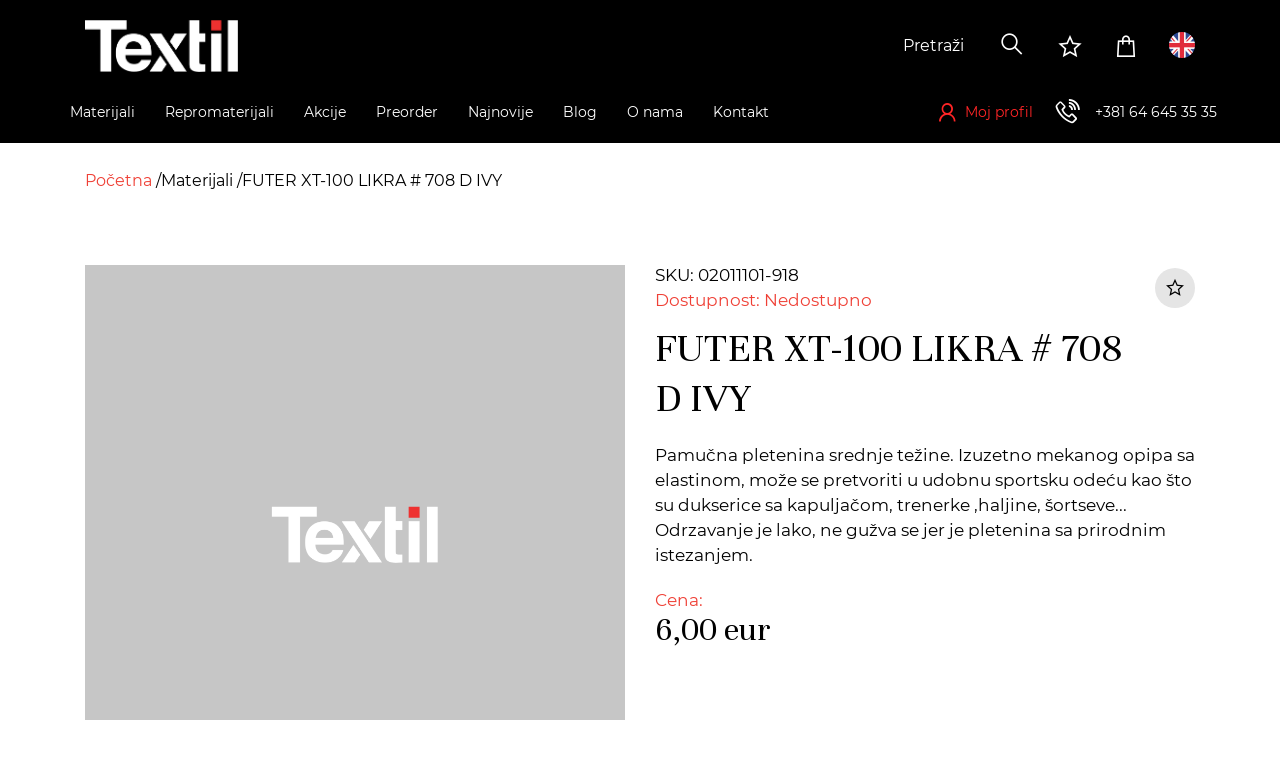

--- FILE ---
content_type: text/html; charset=UTF-8
request_url: https://www.textilue.rs/materijal/futer-xt-100-likra-708-d-ivy/02011101-918
body_size: 17641
content:
<!doctype html>
<html lang="sr">
    <head>
        <script>
window.dataLayer = window.dataLayer || [];
</script>
<!-- Google Tag Manager -->
<script>(function(w,d,s,l,i){w[l]=w[l]||[];w[l].push({'gtm.start':
new Date().getTime(),event:'gtm.js'});var f=d.getElementsByTagName(s)[0],
j=d.createElement(s),dl=l!='dataLayer'?'&l='+l:'';j.async=true;j.src=
'https://www.googletagmanager.com/gtm.js?id='+i+dl;f.parentNode.insertBefore(j,f);
})(window,document,'script','dataLayer','GTM-N6LJ2QF');</script>
<!-- End Google Tag Manager -->
                                                                    <meta name="facebook-domain-verification" content="arlg9tzdgilpsssken1wifhz4zennn" />
                     
        
        <meta charset="utf-8">
<meta http-equiv="X-UA-Compatible" content="IE=edge">
<meta name="viewport" content="width=device-width, initial-scale=1.0, maximum-scale=1.0">
<!-- The above 3 meta tags *must* come first in the head; any other head content must come *after* these tags -->

<meta name="csrf-token" content="">

<title>FUTER XT-100 LIKRA # 708 D IVY | Textil</title>
<meta name="description" content="FUTER XT-100 LIKRA D IVY širine 1.9 m, gramaže 261 g/m2. Unevrzalna elastična pamučna pletenina, mekana i udobna.">

<!--PREVENT BROWSERS FROM TURNING PLAIN NUMBER INTO LINK "tel:"-->
<meta name="format-detection" content="telephone=no">

<!--iOS compatibile-->
<meta name="apple-mobile-web-app-capable" content="yes">
<meta name="apple-mobile-web-app-title" content="Textil">
<!-- <link rel="apple-touch-icon" href="img/favicon.ico"> -->

<!--Android compatibile-->
<meta name="mobile-web-app-capable" content="yes">
<meta name="aplication-name" content="Textil">
<!-- <link rel="icon" type="icon/png" href="img/favicon.ico"> -->

<!-- Social networks OG/Twitter -->
<meta property="og:url" content="https://www.textilue.rs/materijal/futer-xt-100-likra-708-d-ivy/02011101-918">
<meta property="og:type" content="product">
<meta property="og:price:curency" content="EUR"><meta property="og:price:amount" content="6,00"><meta property="og:title" content="FUTER XT-100 LIKRA # 708 D IVY |  Textil">
<meta property="og:description" content="FUTER XT-100 LIKRA D IVY širine 1.9 m, gramaže 261 g/m2. Unevrzalna elastična pamučna pletenina, mekana i udobna.">
<meta property="og:image" content="/theme/img/no-image.png">
<meta property="og:site_name" content="Textil">
<meta name="twitter:site" content="@Textil">
<meta name="twitter:title" content="FUTER XT-100 LIKRA # 708 D IVY |  Textil">
<meta name="twitter:card" content="summary_large_image">
<meta name="twitter:description" content="FUTER XT-100 LIKRA D IVY širine 1.9 m, gramaže 261 g/m2. Unevrzalna elastična pamučna pletenina, mekana i udobna.">
<meta name="twitter:image" content="/theme/img/logo-light.png">

<!-- preload webfonts -->
<link rel="preload" href="https://www.textilue.rs/theme/css/fonts/Montserrat/Montserrat-Regular/Montserrat-Regular.woff2" as="font" type="font/woff2" crossorigin>
<link rel="preload" href="https://www.textilue.rs/theme/css/fonts/Montserrat/Montserrat-Light/Montserrat-Light.woff2" as="font" type="font/woff2" crossorigin>
<link rel="preload" href="https://www.textilue.rs/theme/css/fonts/LineAwesome/la-regular-400.woff2" as="font" type="font/woff2" crossorigin>
<link rel="preload" href="https://www.textilue.rs/theme/css/fonts/LineAwesome/la-brands-400.woff2" as="font" type="font/woff2" crossorigin>
<link rel="preload" href="https://www.textilue.rs/theme/css/fonts/LineAwesome/la-solid-900.woff2" as="font" type="font/woff2" crossorigin>


<!-- favicons -->
<link rel="apple-touch-icon" sizes="57x57" href="https://www.textilue.rs/theme/img/favicons/apple-icon-57x57.png">
<link rel="apple-touch-icon" sizes="60x60" href="https://www.textilue.rs/theme/img/favicons/apple-icon-60x60.png">
<link rel="apple-touch-icon" sizes="72x72" href="https://www.textilue.rs/theme/img/favicons/apple-icon-72x72.png">
<link rel="apple-touch-icon" sizes="76x76" href="https://www.textilue.rs/theme/img/favicons/apple-icon-76x76.png">
<link rel="apple-touch-icon" sizes="114x114" href="https://www.textilue.rs/theme/img/favicons/apple-icon-114x114.png">
<link rel="apple-touch-icon" sizes="120x120" href="https://www.textilue.rs/theme/img/favicons/apple-icon-120x120.png">
<link rel="apple-touch-icon" sizes="144x144" href="https://www.textilue.rs/theme/img/favicons/apple-icon-144x144.png">
<link rel="apple-touch-icon" sizes="152x152" href="https://www.textilue.rs/theme/img/favicons/apple-icon-152x152.png">
<link rel="apple-touch-icon" sizes="180x180" href="https://www.textilue.rs/theme/img/favicons/apple-icon-180x180.png">
<link rel="icon" type="image/png" sizes="192x192"  href="https://www.textilue.rs/theme/img/favicons/android-icon-192x192.png">
<link rel="icon" type="image/png" sizes="32x32" href="https://www.textilue.rs/theme/img/favicons/favicon-32x32.png">
<link rel="icon" type="image/png" sizes="96x96" href="https://www.textilue.rs/theme/img/favicons/favicon-96x96.png">
<link rel="icon" type="image/png" sizes="16x16" href="https://www.textilue.rs/theme/img/favicons/favicon-16x16.png">
<link rel="manifest" href="https://www.textilue.rs/manifest.json">
<meta name="msapplication-TileColor" content="#ffffff">
<meta name="msapplication-TileImage" content="https://www.textilue.rs/theme/img/favicons/ms-icon-144x144.png">
<meta name="theme-color" content="#ffffff">



<!-- Website common style -->


<link rel="stylesheet" type="text/css" href="https://www.textilue.rs/theme/css/toastr.min.css"> 

<link href="https://www.textilue.rs/theme/css/style.css?v=44" rel="stylesheet" type="text/css">


<!--ICON FONT AND CSS FOR PAGE SINGLE PRODUCT (ONLY USED ON THAT PAGE)-->
<link href="https://www.textilue.rs/theme/css/textil-icon-font.css" rel="stylesheet" type="text/css">
<link href="https://www.textilue.rs/theme/css/xzoom.css" rel="stylesheet"  type="text/css" />

<style>

.xzoom-preview {
    border: none;
    background: none;
    box-shadow: none;
}
.xzoom-gallery {
    margin-left: 0;
}

</style>

    </head>

    <body>
        <header>
    <!-- header top start -->
    <div class="header-top">
        <div class="container">
            <div class="wrapper">
                <a href="https://www.textilue.rs" class="header-logo">
                    <img src="https://www.textilue.rs/theme/img/logo-light.png" alt="logo">
                </a>
                <div class="options-wrapper">
                    <form action="" method="get" class="search-form d-flex">
    <div class="form-group">
        <select 
            id="search_products"
            name="search_products"
            class="d-none"
            multiple
        >
                </select>
    </div>
    <button class="search-btn">
        <i class="las la-search" aria-hidden="true"></i>
    </button>
</form>

                    <a href="https://www.textilue.rs/b2b/lista-zelja" class="option-link wishlist-option d-none d-lg-block">
                        <i class="lar la-star" aria-hidden="true"></i>
                    </a>
                    <a href="https://www.textilue.rs/b2b/korpa/prikaz" class="option-link cart-option d-none d-lg-block cart-counter-wrapper">
                        <i class="las la-shopping-bag" aria-hidden="true" data-cart="0"></i>
                    </a>
                                        <a class="option-link language-option" href="/en">
                        <span class="flag-image">
                            <img src="https://www.textilue.rs/theme/img/en-flag.png" alt="en">
                        </span>
                    </a>
                                        <a href="tel: +381646453535" class="option-link phone-link d-lg-none">
                        <i class="las la-phone-volume" aria-hidden="true"></i>
                    </a>
                    <button class="menu-toggler option-link d-lg-none">
                        <i class="las la-bars"></i>
                    </button>
                </div>
            </div>
        </div>
    </div><!-- header top end -->
    <!-- header bottom start -->
    <div class="header-bottom">
        <div class="container">
            <div class="wrapper">
                <button class="close-menu hover d-lg-none">
                    <i class="las la-times"></i>
                </button>
                <!-- header menu start -->
                <nav class="header-menu-wrapper">
                    <ul class="header-menu">
                         
                                                <li class="header-menu-item ">
                            <a href="/materijali" class="header-menu-link">
                                <span class="header-menu-link-text">Materijali</span>
                                                                    <span class="submenu-toggler">
                                        <i class="las la-plus"></i>
                                    </span>
                                    <span class="arrow-down d-none">
                                        <svg aria-hidden="true" focusable="false" data-prefix="fas" data-icon="chevron-up" class="svg-inline--fa fa-chevron-up fa-w-14" role="img" xmlns="http://www.w3.org/2000/svg" viewBox="0 0 448 512"><path fill="currentColor" d="M240.971 130.524l194.343 194.343c9.373 9.373 9.373 24.569 0 33.941l-22.667 22.667c-9.357 9.357-24.522 9.375-33.901.04L224 227.495 69.255 381.516c-9.379 9.335-24.544 9.317-33.901-.04l-22.667-22.667c-9.373-9.373-9.373-24.569 0-33.941L207.03 130.525c9.372-9.373 24.568-9.373 33.941-.001z"></path></svg>
                                    </span>
                                                            </a>
                                                            <div class="submenu-wrapper">
                                                                        <div class="submenu-part">
                                        <ul class="submenu">
                                                                                <li class="header-menu-item">
                                            <a href="/materijali/sport-fitness" class="header-menu-link">
                                                <span class="header-menu-link-text">
                                                    Sport/Fitness
                                                </span>
                                                <span class="submenu-toggler">
                                                    <i class="las la-plus"></i>
                                                </span>
                                            </a>
                                            <ul class="submenu" >
                                                                                                                                            </ul>
                                        </li>
                                                                                <li class="header-menu-item">
                                            <a href="/materijali/rublje-and-sleepwear" class="header-menu-link">
                                                <span class="header-menu-link-text">
                                                    Rublje &amp; Sleepwear
                                                </span>
                                                <span class="submenu-toggler">
                                                    <i class="las la-plus"></i>
                                                </span>
                                            </a>
                                            <ul class="submenu" >
                                                                                                                                            </ul>
                                        </li>
                                                                                <li class="header-menu-item">
                                            <a href="/materijali/male-kolicine" class="header-menu-link">
                                                <span class="header-menu-link-text">
                                                    Male količine
                                                </span>
                                                <span class="submenu-toggler">
                                                    <i class="las la-plus"></i>
                                                </span>
                                            </a>
                                            <ul class="submenu" >
                                                                                                                                            </ul>
                                        </li>
                                                                                <li class="header-menu-item">
                                            <a href="/materijali/trikotazni-materijali" class="header-menu-link">
                                                <span class="header-menu-link-text">
                                                    Trikotažni materijali
                                                </span>
                                                <span class="submenu-toggler">
                                                    <i class="las la-plus"></i>
                                                </span>
                                            </a>
                                            <ul class="submenu" >
                                                                                                <li class="header-menu-item d-none d-lg-block">
                                                    <span class="header-menu-link">
                                                        <span class="header-menu-link-text">
                                                        -
                                                        </span>
                                                    </span>
                                                </li>
                                                                                                                                                <li class="header-menu-item">
                                                    <a href="/materijali/trikotazni-materijali/pletenine" class="header-menu-link">
                                                        <span class="header-menu-link-text">
                                                            Pletenine
                                                        </span>
                                                    </a>
                                                </li>
                                                                                                <li class="header-menu-item">
                                                    <a href="/materijali/trikotazni-materijali/futer" class="header-menu-link">
                                                        <span class="header-menu-link-text">
                                                            Futer
                                                        </span>
                                                    </a>
                                                </li>
                                                                                                <li class="header-menu-item">
                                                    <a href="/materijali/trikotazni-materijali/singl" class="header-menu-link">
                                                        <span class="header-menu-link-text">
                                                            Singl
                                                        </span>
                                                    </a>
                                                </li>
                                                                                                <li class="header-menu-item">
                                                    <a href="/materijali/trikotazni-materijali/interlok" class="header-menu-link">
                                                        <span class="header-menu-link-text">
                                                            Interlok
                                                        </span>
                                                    </a>
                                                </li>
                                                                                                <li class="header-menu-item">
                                                    <a href="/materijali/trikotazni-materijali/rib" class="header-menu-link">
                                                        <span class="header-menu-link-text">
                                                            Rib
                                                        </span>
                                                    </a>
                                                </li>
                                                                                                <li class="header-menu-item">
                                                    <a href="/materijali/trikotazni-materijali/viskoza-pletenina" class="header-menu-link">
                                                        <span class="header-menu-link-text">
                                                            Viskoza pletenina
                                                        </span>
                                                    </a>
                                                </li>
                                                                                                <li class="header-menu-item">
                                                    <a href="/materijali/trikotazni-materijali/poliestarska-trikotaza" class="header-menu-link">
                                                        <span class="header-menu-link-text">
                                                            Poliestarska trikotaža
                                                        </span>
                                                    </a>
                                                </li>
                                                                                                <li class="header-menu-item">
                                                    <a href="/materijali/trikotazni-materijali/polar" class="header-menu-link">
                                                        <span class="header-menu-link-text">
                                                            Polar
                                                        </span>
                                                    </a>
                                                </li>
                                                                                                <li class="header-menu-item">
                                                    <a href="/materijali/trikotazni-materijali/bebi-plis" class="header-menu-link">
                                                        <span class="header-menu-link-text">
                                                            Bebi pliš
                                                        </span>
                                                    </a>
                                                </li>
                                                                                                <li class="header-menu-item">
                                                    <a href="/materijali/trikotazni-materijali/vunene-trikotaze" class="header-menu-link">
                                                        <span class="header-menu-link-text">
                                                            Vunene trikotaže
                                                        </span>
                                                    </a>
                                                </li>
                                                                                                <li class="header-menu-item">
                                                    <a href="/materijali/trikotazni-materijali/zakard-pletenina" class="header-menu-link">
                                                        <span class="header-menu-link-text">
                                                            Žakard pletenina
                                                        </span>
                                                    </a>
                                                </li>
                                                                                                <li class="header-menu-item">
                                                    <a href="/materijali/trikotazni-materijali/plis" class="header-menu-link">
                                                        <span class="header-menu-link-text">
                                                            Pliš
                                                        </span>
                                                    </a>
                                                </li>
                                                                                                <li class="header-menu-item">
                                                    <a href="/materijali/trikotazni-materijali/scuba" class="header-menu-link">
                                                        <span class="header-menu-link-text">
                                                            Scuba
                                                        </span>
                                                    </a>
                                                </li>
                                                                                            </ul>
                                        </li>
                                                                                </ul>
                                    </div>
                                                                        <div class="submenu-part">
                                        <ul class="submenu">
                                                                                <li class="header-menu-item">
                                            <a href="/materijali/materijali-za-svecane-kolekcije" class="header-menu-link">
                                                <span class="header-menu-link-text">
                                                    Materijali za svečane kolekcije
                                                </span>
                                                <span class="submenu-toggler">
                                                    <i class="las la-plus"></i>
                                                </span>
                                            </a>
                                            <ul class="submenu" >
                                                                                                <li class="header-menu-item d-none d-lg-block">
                                                    <span class="header-menu-link">
                                                        <span class="header-menu-link-text">
                                                        -
                                                        </span>
                                                    </span>
                                                </li>
                                                                                                                                                <li class="header-menu-item">
                                                    <a href="/materijali/materijali-za-svecane-kolekcije/trending-materijali" class="header-menu-link">
                                                        <span class="header-menu-link-text">
                                                            Trending materijali
                                                        </span>
                                                    </a>
                                                </li>
                                                                                                <li class="header-menu-item">
                                                    <a href="/materijali/materijali-za-svecane-kolekcije/saten" class="header-menu-link">
                                                        <span class="header-menu-link-text">
                                                            Saten
                                                        </span>
                                                    </a>
                                                </li>
                                                                                                <li class="header-menu-item">
                                                    <a href="/materijali/materijali-za-svecane-kolekcije/svila" class="header-menu-link">
                                                        <span class="header-menu-link-text">
                                                            Svila
                                                        </span>
                                                    </a>
                                                </li>
                                                                                                <li class="header-menu-item">
                                                    <a href="/materijali/materijali-za-svecane-kolekcije/til" class="header-menu-link">
                                                        <span class="header-menu-link-text">
                                                            Til
                                                        </span>
                                                    </a>
                                                </li>
                                                                                                <li class="header-menu-item">
                                                    <a href="/materijali/materijali-za-svecane-kolekcije/cipka" class="header-menu-link">
                                                        <span class="header-menu-link-text">
                                                            Čipka
                                                        </span>
                                                    </a>
                                                </li>
                                                                                                <li class="header-menu-item">
                                                    <a href="/materijali/materijali-za-svecane-kolekcije/sljokice" class="header-menu-link">
                                                        <span class="header-menu-link-text">
                                                            Šljokice
                                                        </span>
                                                    </a>
                                                </li>
                                                                                                <li class="header-menu-item">
                                                    <a href="/materijali/materijali-za-svecane-kolekcije/svecane-trikotaze" class="header-menu-link">
                                                        <span class="header-menu-link-text">
                                                            Svečane trikotaže
                                                        </span>
                                                    </a>
                                                </li>
                                                                                            </ul>
                                        </li>
                                                                                <li class="header-menu-item">
                                            <a href="/materijali/stofovi" class="header-menu-link">
                                                <span class="header-menu-link-text">
                                                    Štofovi
                                                </span>
                                                <span class="submenu-toggler">
                                                    <i class="las la-plus"></i>
                                                </span>
                                            </a>
                                            <ul class="submenu" >
                                                                                                <li class="header-menu-item d-none d-lg-block">
                                                    <span class="header-menu-link">
                                                        <span class="header-menu-link-text">
                                                        -
                                                        </span>
                                                    </span>
                                                </li>
                                                                                                                                                <li class="header-menu-item">
                                                    <a href="/materijali/stofovi/stof" class="header-menu-link">
                                                        <span class="header-menu-link-text">
                                                            Štof
                                                        </span>
                                                    </a>
                                                </li>
                                                                                                <li class="header-menu-item">
                                                    <a href="/materijali/stofovi/ponte-roma" class="header-menu-link">
                                                        <span class="header-menu-link-text">
                                                            Ponte Roma
                                                        </span>
                                                    </a>
                                                </li>
                                                                                                <li class="header-menu-item">
                                                    <a href="/materijali/stofovi/zakard-tkanina" class="header-menu-link">
                                                        <span class="header-menu-link-text">
                                                            Žakard tkanina
                                                        </span>
                                                    </a>
                                                </li>
                                                                                            </ul>
                                        </li>
                                                                                <li class="header-menu-item">
                                            <a href="/materijali/kosuljarci" class="header-menu-link">
                                                <span class="header-menu-link-text">
                                                    Košuljarci
                                                </span>
                                                <span class="submenu-toggler">
                                                    <i class="las la-plus"></i>
                                                </span>
                                            </a>
                                            <ul class="submenu" >
                                                                                                <li class="header-menu-item d-none d-lg-block">
                                                    <span class="header-menu-link">
                                                        <span class="header-menu-link-text">
                                                        -
                                                        </span>
                                                    </span>
                                                </li>
                                                                                                                                                <li class="header-menu-item">
                                                    <a href="/materijali/kosuljarci/viskozni-kosuljarac" class="header-menu-link">
                                                        <span class="header-menu-link-text">
                                                            Viskozni košuljarac
                                                        </span>
                                                    </a>
                                                </li>
                                                                                                <li class="header-menu-item">
                                                    <a href="/materijali/kosuljarci/sinteticki-kosuljarac" class="header-menu-link">
                                                        <span class="header-menu-link-text">
                                                            Sintetički košuljarac
                                                        </span>
                                                    </a>
                                                </li>
                                                                                                <li class="header-menu-item">
                                                    <a href="/materijali/kosuljarci/pamucni-kosuljarac" class="header-menu-link">
                                                        <span class="header-menu-link-text">
                                                            Pamučni košuljarac
                                                        </span>
                                                    </a>
                                                </li>
                                                                                            </ul>
                                        </li>
                                                                                </ul>
                                    </div>
                                                                        <div class="submenu-part">
                                        <ul class="submenu">
                                                                                <li class="header-menu-item">
                                            <a href="/materijali/materijali-za-jakne-i-kapute" class="header-menu-link">
                                                <span class="header-menu-link-text">
                                                    Materijali za jakne i kapute
                                                </span>
                                                <span class="submenu-toggler">
                                                    <i class="las la-plus"></i>
                                                </span>
                                            </a>
                                            <ul class="submenu" >
                                                                                                <li class="header-menu-item d-none d-lg-block">
                                                    <span class="header-menu-link">
                                                        <span class="header-menu-link-text">
                                                        -
                                                        </span>
                                                    </span>
                                                </li>
                                                                                                                                                <li class="header-menu-item">
                                                    <a href="/materijali/materijali-za-jakne-i-kapute/suskavac" class="header-menu-link">
                                                        <span class="header-menu-link-text">
                                                            Šuškavac
                                                        </span>
                                                    </a>
                                                </li>
                                                                                                <li class="header-menu-item">
                                                    <a href="/materijali/materijali-za-jakne-i-kapute/velur" class="header-menu-link">
                                                        <span class="header-menu-link-text">
                                                            Velur
                                                        </span>
                                                    </a>
                                                </li>
                                                                                                <li class="header-menu-item">
                                                    <a href="/materijali/materijali-za-jakne-i-kapute/bukle" class="header-menu-link">
                                                        <span class="header-menu-link-text">
                                                            Bukle
                                                        </span>
                                                    </a>
                                                </li>
                                                                                                <li class="header-menu-item">
                                                    <a href="/materijali/materijali-za-jakne-i-kapute/tvid" class="header-menu-link">
                                                        <span class="header-menu-link-text">
                                                            Tvid
                                                        </span>
                                                    </a>
                                                </li>
                                                                                                <li class="header-menu-item">
                                                    <a href="/materijali/materijali-za-jakne-i-kapute/vestacka-krzna" class="header-menu-link">
                                                        <span class="header-menu-link-text">
                                                            Veštačka krzna
                                                        </span>
                                                    </a>
                                                </li>
                                                                                            </ul>
                                        </li>
                                                                                <li class="header-menu-item">
                                            <a href="/materijali/casual" class="header-menu-link">
                                                <span class="header-menu-link-text">
                                                    Casual
                                                </span>
                                                <span class="submenu-toggler">
                                                    <i class="las la-plus"></i>
                                                </span>
                                            </a>
                                            <ul class="submenu" >
                                                                                                <li class="header-menu-item d-none d-lg-block">
                                                    <span class="header-menu-link">
                                                        <span class="header-menu-link-text">
                                                        -
                                                        </span>
                                                    </span>
                                                </li>
                                                                                                                                                <li class="header-menu-item">
                                                    <a href="/materijali/casual/eko-koza" class="header-menu-link">
                                                        <span class="header-menu-link-text">
                                                            Eko koža
                                                        </span>
                                                    </a>
                                                </li>
                                                                                                <li class="header-menu-item">
                                                    <a href="/materijali/casual/keper" class="header-menu-link">
                                                        <span class="header-menu-link-text">
                                                            Keper
                                                        </span>
                                                    </a>
                                                </li>
                                                                                                <li class="header-menu-item">
                                                    <a href="/materijali/casual/teksas" class="header-menu-link">
                                                        <span class="header-menu-link-text">
                                                            Teksas
                                                        </span>
                                                    </a>
                                                </li>
                                                                                                <li class="header-menu-item">
                                                    <a href="/materijali/casual/somot" class="header-menu-link">
                                                        <span class="header-menu-link-text">
                                                            Somot
                                                        </span>
                                                    </a>
                                                </li>
                                                                                                <li class="header-menu-item">
                                                    <a href="/materijali/casual/lan" class="header-menu-link">
                                                        <span class="header-menu-link-text">
                                                            Lan
                                                        </span>
                                                    </a>
                                                </li>
                                                                                            </ul>
                                        </li>
                                                                                </ul>
                                    </div>
                                                                        <div class="submenu-part">
                                        <ul class="submenu">
                                                                                <li class="header-menu-item">
                                            <a href="/materijali/odrzivi-materijali" class="header-menu-link">
                                                <span class="header-menu-link-text">
                                                    Održivi materijali
                                                </span>
                                                <span class="submenu-toggler">
                                                    <i class="las la-plus"></i>
                                                </span>
                                            </a>
                                            <ul class="submenu" >
                                                                                                <li class="header-menu-item d-none d-lg-block">
                                                    <span class="header-menu-link">
                                                        <span class="header-menu-link-text">
                                                        -
                                                        </span>
                                                    </span>
                                                </li>
                                                                                                                                                <li class="header-menu-item">
                                                    <a href="/materijali/odrzivi-materijali/tencel" class="header-menu-link">
                                                        <span class="header-menu-link-text">
                                                            Tencel
                                                        </span>
                                                    </a>
                                                </li>
                                                                                                <li class="header-menu-item">
                                                    <a href="/materijali/odrzivi-materijali/organski-pamuk" class="header-menu-link">
                                                        <span class="header-menu-link-text">
                                                            Organski pamuk
                                                        </span>
                                                    </a>
                                                </li>
                                                                                                <li class="header-menu-item">
                                                    <a href="/materijali/odrzivi-materijali/lan" class="header-menu-link">
                                                        <span class="header-menu-link-text">
                                                            Lan
                                                        </span>
                                                    </a>
                                                </li>
                                                                                            </ul>
                                        </li>
                                                                                <li class="header-menu-item">
                                            <a href="/materijali/materijali-za-uniforme" class="header-menu-link">
                                                <span class="header-menu-link-text">
                                                    Materijali za uniforme
                                                </span>
                                                <span class="submenu-toggler">
                                                    <i class="las la-plus"></i>
                                                </span>
                                            </a>
                                            <ul class="submenu" >
                                                                                                <li class="header-menu-item d-none d-lg-block">
                                                    <span class="header-menu-link">
                                                        <span class="header-menu-link-text">
                                                        -
                                                        </span>
                                                    </span>
                                                </li>
                                                                                                                                                <li class="header-menu-item">
                                                    <a href="/materijali/materijali-za-uniforme/materijali-za-medicinske-uniforme" class="header-menu-link">
                                                        <span class="header-menu-link-text">
                                                            Materijali za medicinske uniforme
                                                        </span>
                                                    </a>
                                                </li>
                                                                                            </ul>
                                        </li>
                                                                                </ul>
                                    </div>
                                                                    </div>
                                                    </li>
                         
                                                <li class="header-menu-item filters d-lg-none">
                            <a class="header-menu-link">
                                Filteri                                <span class="filters-icon">
                                    <i class="las la-filter"></i>
                                </span>
                            </a>
                        </li>
                                                <li class="header-menu-item ">
                            <a href="/repromaterijali" class="header-menu-link">
                                <span class="header-menu-link-text">Repromaterijali</span>
                                                                    <span class="submenu-toggler">
                                        <i class="las la-plus"></i>
                                    </span>
                                    <span class="arrow-down d-none">
                                        <svg aria-hidden="true" focusable="false" data-prefix="fas" data-icon="chevron-up" class="svg-inline--fa fa-chevron-up fa-w-14" role="img" xmlns="http://www.w3.org/2000/svg" viewBox="0 0 448 512"><path fill="currentColor" d="M240.971 130.524l194.343 194.343c9.373 9.373 9.373 24.569 0 33.941l-22.667 22.667c-9.357 9.357-24.522 9.375-33.901.04L224 227.495 69.255 381.516c-9.379 9.335-24.544 9.317-33.901-.04l-22.667-22.667c-9.373-9.373-9.373-24.569 0-33.941L207.03 130.525c9.372-9.373 24.568-9.373 33.941-.001z"></path></svg>
                                    </span>
                                                            </a>
                                                            <div class="submenu-wrapper d-md-none">
                                    <ul class="submenu" style="margin-top:0px !important">
                                                                                    <li class="header-menu-item">
                                                <a href="/repromaterijali/lepljivo-platno" class="header-menu-link">
                                                    <span class="header-menu-link-text">
                                                        Lepljivo platno
                                                    </span>
                                                </a>
                                            </li>
                                                                                    <li class="header-menu-item">
                                                <a href="/repromaterijali/postava" class="header-menu-link">
                                                    <span class="header-menu-link-text">
                                                        Postava
                                                    </span>
                                                </a>
                                            </li>
                                                                                    <li class="header-menu-item">
                                                <a href="/repromaterijali/rajsferslus" class="header-menu-link">
                                                    <span class="header-menu-link-text">
                                                        Rajsferšlus
                                                    </span>
                                                </a>
                                            </li>
                                                                                    <li class="header-menu-item">
                                                <a href="/repromaterijali/konac" class="header-menu-link">
                                                    <span class="header-menu-link-text">
                                                        Konac
                                                    </span>
                                                </a>
                                            </li>
                                                                                    <li class="header-menu-item">
                                                <a href="/repromaterijali/render" class="header-menu-link">
                                                    <span class="header-menu-link-text">
                                                        Render
                                                    </span>
                                                </a>
                                            </li>
                                                                                    <li class="header-menu-item">
                                                <a href="/repromaterijali/kragne" class="header-menu-link">
                                                    <span class="header-menu-link-text">
                                                        Kragne
                                                    </span>
                                                </a>
                                            </li>
                                                                                    <li class="header-menu-item">
                                                <a href="/repromaterijali/lajsne" class="header-menu-link">
                                                    <span class="header-menu-link-text">
                                                        Lajsne
                                                    </span>
                                                </a>
                                            </li>
                                                                                    <li class="header-menu-item">
                                                <a href="/repromaterijali/trake" class="header-menu-link">
                                                    <span class="header-menu-link-text">
                                                        Trake
                                                    </span>
                                                </a>
                                            </li>
                                                                                    <li class="header-menu-item">
                                                <a href="/repromaterijali/sifon-damast" class="header-menu-link">
                                                    <span class="header-menu-link-text">
                                                        Šifon, Damast
                                                    </span>
                                                </a>
                                            </li>
                                                                                    <li class="header-menu-item">
                                                <a href="/repromaterijali/aplikacije" class="header-menu-link">
                                                    <span class="header-menu-link-text">
                                                        Aplikacije
                                                    </span>
                                                </a>
                                            </li>
                                                                            </ul>
                                </div>
                                <div class="submenu-wrapper d-none-md">
                                    <ul class="submenu" style="margin-top:0px !important">
                                        <li class="header-menu-item">
                                            <ul class="submenu">
                                                                                                    <li class="header-menu-item">
                                                        <a href="/repromaterijali/lepljivo-platno" class="header-menu-link">
                                                            <span class="header-menu-link-text">
                                                                Lepljivo platno
                                                            </span>
                                                        </a>
                                                    </li>
                                                                                                    <li class="header-menu-item">
                                                        <a href="/repromaterijali/postava" class="header-menu-link">
                                                            <span class="header-menu-link-text">
                                                                Postava
                                                            </span>
                                                        </a>
                                                    </li>
                                                                                                    <li class="header-menu-item">
                                                        <a href="/repromaterijali/rajsferslus" class="header-menu-link">
                                                            <span class="header-menu-link-text">
                                                                Rajsferšlus
                                                            </span>
                                                        </a>
                                                    </li>
                                                                                                    <li class="header-menu-item">
                                                        <a href="/repromaterijali/konac" class="header-menu-link">
                                                            <span class="header-menu-link-text">
                                                                Konac
                                                            </span>
                                                        </a>
                                                    </li>
                                                                                                    <li class="header-menu-item">
                                                        <a href="/repromaterijali/render" class="header-menu-link">
                                                            <span class="header-menu-link-text">
                                                                Render
                                                            </span>
                                                        </a>
                                                    </li>
                                                                                                    <li class="header-menu-item">
                                                        <a href="/repromaterijali/kragne" class="header-menu-link">
                                                            <span class="header-menu-link-text">
                                                                Kragne
                                                            </span>
                                                        </a>
                                                    </li>
                                                                                                    <li class="header-menu-item">
                                                        <a href="/repromaterijali/lajsne" class="header-menu-link">
                                                            <span class="header-menu-link-text">
                                                                Lajsne
                                                            </span>
                                                        </a>
                                                    </li>
                                                                                                    <li class="header-menu-item">
                                                        <a href="/repromaterijali/trake" class="header-menu-link">
                                                            <span class="header-menu-link-text">
                                                                Trake
                                                            </span>
                                                        </a>
                                                    </li>
                                                                                                    <li class="header-menu-item">
                                                        <a href="/repromaterijali/sifon-damast" class="header-menu-link">
                                                            <span class="header-menu-link-text">
                                                                Šifon, Damast
                                                            </span>
                                                        </a>
                                                    </li>
                                                                                                    <li class="header-menu-item">
                                                        <a href="/repromaterijali/aplikacije" class="header-menu-link">
                                                            <span class="header-menu-link-text">
                                                                Aplikacije
                                                            </span>
                                                        </a>
                                                    </li>
                                                                                            </ul>
                                        </li>
                                    </ul>
                                </div>
                                                    </li>
                         
                                                <li class="header-menu-item ">
                            <a href="/akcije" class="header-menu-link">
                                <span class="header-menu-link-text">Akcije</span>
                                                                    <span class="submenu-toggler">
                                        <i class="las la-plus"></i>
                                    </span>
                                    <span class="arrow-down d-none">
                                        <svg aria-hidden="true" focusable="false" data-prefix="fas" data-icon="chevron-up" class="svg-inline--fa fa-chevron-up fa-w-14" role="img" xmlns="http://www.w3.org/2000/svg" viewBox="0 0 448 512"><path fill="currentColor" d="M240.971 130.524l194.343 194.343c9.373 9.373 9.373 24.569 0 33.941l-22.667 22.667c-9.357 9.357-24.522 9.375-33.901.04L224 227.495 69.255 381.516c-9.379 9.335-24.544 9.317-33.901-.04l-22.667-22.667c-9.373-9.373-9.373-24.569 0-33.941L207.03 130.525c9.372-9.373 24.568-9.373 33.941-.001z"></path></svg>
                                    </span>
                                                            </a>
                                                            <div class="submenu-wrapper d-md-none">
                                    <ul class="submenu" style="margin-top:0px !important">
                                                                                    <li class="header-menu-item">
                                                <a href="/akcije/rasprodaja" class="header-menu-link">
                                                    <span class="header-menu-link-text">
                                                        Rasprodaja
                                                    </span>
                                                </a>
                                            </li>
                                                                                    <li class="header-menu-item">
                                                <a href="/akcije/uvek-niska-cena" class="header-menu-link">
                                                    <span class="header-menu-link-text">
                                                        Uvek niska cena
                                                    </span>
                                                </a>
                                            </li>
                                                                                    <li class="header-menu-item">
                                                <a href="/akcije/do-isteka-zaliha" class="header-menu-link">
                                                    <span class="header-menu-link-text">
                                                        Do isteka zaliha
                                                    </span>
                                                </a>
                                            </li>
                                                                            </ul>
                                </div>
                                <div class="submenu-wrapper d-none-md">
                                    <ul class="submenu" style="margin-top:0px !important">
                                        <li class="header-menu-item">
                                            <ul class="submenu">
                                                                                                    <li class="header-menu-item">
                                                        <a href="/akcije/rasprodaja" class="header-menu-link">
                                                            <span class="header-menu-link-text">
                                                                Rasprodaja
                                                            </span>
                                                        </a>
                                                    </li>
                                                                                                    <li class="header-menu-item">
                                                        <a href="/akcije/uvek-niska-cena" class="header-menu-link">
                                                            <span class="header-menu-link-text">
                                                                Uvek niska cena
                                                            </span>
                                                        </a>
                                                    </li>
                                                                                                    <li class="header-menu-item">
                                                        <a href="/akcije/do-isteka-zaliha" class="header-menu-link">
                                                            <span class="header-menu-link-text">
                                                                Do isteka zaliha
                                                            </span>
                                                        </a>
                                                    </li>
                                                                                            </ul>
                                        </li>
                                    </ul>
                                </div>
                                                    </li>
                         
                                                <li class="header-menu-item ">
                            <a href="/preorder" class="header-menu-link">
                                <span class="header-menu-link-text">Preorder</span>
                                                            </a>
                                                    </li>
                         
                                                <li class="header-menu-item ">
                            <a href="/najnovije" class="header-menu-link">
                                <span class="header-menu-link-text">Najnovije</span>
                                                            </a>
                                                    </li>
                         
                                                <li class="header-menu-item ">
                            <a href="https://www.textilue.rs/blog" class="header-menu-link">
                                <span class="header-menu-link-text">Blog</span>
                                                            </a>
                                                    </li>
                         
                                                <li class="header-menu-item ">
                            <a href="/o-nama" class="header-menu-link">
                                <span class="header-menu-link-text">O nama</span>
                                                            </a>
                                                    </li>
                         
                                                <li class="header-menu-item ">
                            <a href="/kontakt" class="header-menu-link">
                                <span class="header-menu-link-text">Kontakt</span>
                                                            </a>
                                                    </li>
                                            </ul>
                </nav><!-- header menu end -->
                <div class="header-bottom-links">

                    


                    <div class="header-bottom-link profile">
                        <a href="https://www.textilue.rs/b2b/profil" class="link" id="my-panel">
                            <span class="header-bottom-link-image">
                                <i class="las la-user text-danger" aria-hidden="true"></i>
                            </span>
                            <span class="header-bottom-link-text">
                                Moj profil                            </span>
                        </a>
                        <div class="profile-window d-lg-block d-none" id="my-panel-content">
                            <!-- za neulogovanog korisnika -->
                            <p>
                                Registrujte se kako biste ostvarili mogućnost za kupovinu                            </p>
                            <div class="links-wrapper">
                                <a href="https://www.textilue.rs/b2b/registracija">
                                    Kreiraj nalog                                </a>
                                <a href="https://www.textilue.rs/b2b/prijava">
                                    Prijava                                </a>
                            </div>
                            <!-- za neulogovanog korisnika -->
                        </div>
                        
                    </div>
                    <a href="https://www.textilue.rs/b2b/lista-zelja" class="header-bottom-link d-lg-none">
                        <span class="header-bottom-link-image">
                            <i class="lar la-star" aria-hidden="true"></i>
                        </span>
                        <span class="header-bottom-link-text">
                            Lista želja                        </span>
                    </a>
                    <a href="https://www.textilue.rs/b2b/korpa/prikaz" class="header-bottom-link d-lg-none">
                        <span class="header-bottom-link-image">
                            <i class="las la-shopping-bag" aria-hidden="true"></i>
                        </span>
                        <span class="header-bottom-link-text cart-counter-wrapper">
                            Korpa                        </span>
                    </a>
                    <a href="tel: +381 64 645 35 35" class="header-bottom-link d-none d-lg-flex">
                        <span class="header-bottom-link-image">
                            <i class="las la-phone-volume" aria-hidden="true"></i>
                        </span>
                        <span class="header-bottom-link-text">
                            +381 64 645 35 35
                        </span>
                    </a>
                </div>
            </div>
        </div>
    </div><!-- header bottom end -->
   
</header>


        <main>
            
<div class="breadcrumbs">
    <div class="container">
        <div class="breadcrumbs-wrapper">
            <a href="https://www.textilue.rs" class="breadcrumb-link" style="margin-inline-start: 0">
                Početna            </a>
                        <a href="/materijali" class="breadcrumb-link">
                Materijali
            </a>
                        <a href="" class="breadcrumb-link" style="pointer-events: none;">
                FUTER XT-100 LIKRA # 708 D IVY
            </a>
        </div>
    </div>
</div><!-- breadcrumbs end -->
            
            <section class="single-product-wrapper single-product" id="single-product"
    data-event="product_view"
    data-product-id="02011101-918"
    data-product-name="FUTER XT-100 LIKRA # 708 D IVY"
    data-product-price="6.000000"
    data-product-category="XT-100"
>
    <div class="container">
        <!-- section header start -->
        <div class="section-header">
           <div class="slider-wrapper">
            <!-- slider ide ovde -->
            <div class="swiper-container top-slider">
                <div class="swiper-wrapper">
                                        <figure class="swiper-slide img-placeholder">
                        <div class="swiper-zoom-container xzoom-container">
                            <img
                                class="xzoom"
                                id="main-image-0"
                                src="/theme/img/no-image.png"
                                xoriginal="/theme/img/no-image.png"
                                alt="02011101-918"
                            />
                        </div>
                    </figure>
                                    </div>
            </div>
            <div class="swiper-container thumbs-slider">
                <div class="swiper-button-prev"></div>
                <div class="swiper-button-next"></div>
                <div class="swiper-wrapper">
                                            <figure class="swiper-slide img-placeholder">
                            <img
                                class="xzoom-gallery"
                                src="/theme/img/no-image.png"
                                xpreview="/theme/img/no-image.png">
                        </figure>
                                    </div>
            </div>
           </div>
           <!-- single product actions -->
           <div class="info-actions-wrapper">
                <div class="product-info">
                    <div class="pretitle-info">
                        <div class="sku-availability-wrapper">
                            <p class="sku">SKU: 02011101-918</p>
                            <p class="availability">
                                Dostupnost: Nedostupno
                            </p>
                        </div>
                        <button class="add-to-wishlist" data-product-id="02011101-918">
                            <i class="lar la-star"></i>
                        </button>
                    </div>
                    <h1 class="title">
                        FUTER XT-100 LIKRA # 708 D IVY
                    </h1>
                    <div class="description">
                        <p>
                            Pamučna pletenina srednje težine. Izuzetno mekanog opipa sa elastinom, može se pretvoriti u udobnu sportsku odeću kao što su dukserice sa kapuljačom, trenerke ,haljine, šortseve... Odrzavanje je lako, ne gužva se jer je pletenina sa prirodnim istezanjem.
                        </p>
                    </div>
                    <p class="price">
                        Cena:
                        <del>
                        <span class="price-amount product-off-discount-price-amount text-muted" data-product="02011101-918">
                            <span>
                                                            </span><span class="product-currency  d-none " data-product="02011101-918">
                                eur
                            </span>
                        </span>
                        </del>
                        <span class="price-amount">
                            <span class="product-price-amount" data-product="02011101-918">
                                6,00
                            </span>
                            <span>eur</span>
                        </span>
                    </p>
                                    </div>
                <div class="product-actions">
                    <div class="available-wrapper">
                                                                                                                    </div>
                    
                    
                </div>
           </div>
        </div><!-- section header end -->
        <!-- section footer start -->
        <div class="section-footer">
            <!-- left part start -->
            <div class="left-part">
                <h6>Sastav <span class="text-secondary">- 95%Pamuk 5%Elastan</span></h6>
                <div class="specs-wrapper">
                    
                    <!-- spec start -->
                    <div class="spec">
                        <p class="spec-name">
                            JM:
                        </p>
                        <p class="spec-value">
                            KG
                        </p>
                    </div><!-- spec end -->
                    <!-- spec start -->
                    <div class="spec">
                        <p class="spec-name">
                            Gramaža:
                        </p>
                        <p class="spec-value">
                            260 g/m<sup>2</sup>
                        </p>
                    </div><!-- spec end -->
                    <!-- spec start -->
                    <div class="spec">
                        <p class="spec-name">
                            Širina:
                        </p>
                        <p class="spec-value">
                            186 cm
                        </p>
                    </div><!-- spec end -->
                    <!-- spec start -->
                    <div class="spec">
                        <p class="spec-name">
                            Održavanje:
                        </p>
                        <p class="spec-value textil-font">
                               t  8  a  p  C                         </p>
                    </div><!-- spec end -->
                    <!-- spec start -->
                    <div class="spec">
                        <p class="spec-name">
                            Boja:
                        </p>
                        <p class="spec-value">
                            ZELENA
                        </p>
                    </div><!-- spec end -->
                    <!-- spec start -->
                    <div class="spec">
                        <p class="spec-name">
                            Dezen:
                        </p>
                        <p class="spec-value">
                            
                        </p>
                    </div><!-- spec end -->
                    <!-- spec start -->
                    <div class="spec">
                        <p class="spec-name">
                            Reorderable:
                        </p>
                        <p class="spec-value">
                             Ne                         </p>
                    </div><!-- spec end -->
                    <!-- spec start -->
                    <div class="spec">
                        <p class="spec-name">
                            Bazni artikal:
                        </p>
                        <p class="spec-value">
                             Ne                         </p>
                    </div><!-- spec end -->
                    <!-- spec start -->
                    <div class="spec">
                        <p class="spec-name">
                            Novi artikal:
                        </p>
                        <p class="spec-value">
                             Ne                         </p>
                    </div><!-- spec end -->
                    <!-- spec start -->
                    <div class="spec">
                        <p class="spec-name">
                            Zemlja porekla:
                        </p>
                        <p class="spec-value">
                            KINA
                        </p>
                    </div><!-- spec end -->
                    <!-- spec start -->
                    <div class="spec">
                        <p class="spec-name">
                            Atest:
                        </p>
                                                <p class="spec-value">
                            <a href="https://www.textilue.rs/storage/files/6636_atest-1_futer-xt-100-likra-ki-15aa82-2016-17051.jpg" download>
                                Preuzmi                            </a>
                        </p>
                                            </div><!-- spec end -->
                </div>
            </div><!-- left part end -->
            <!-- right part start -->
            <div class="right-part">
                                                <div class="tags-wrapper">
                    <span>Tagovi:</span>
                                            <a class="tag" style="margin-inline-end: 0"
                        href="https://www.textilue.rs/pamuk/16/tag">pamuk, </a>
                                            <a class="tag" style="margin-inline-end: 0"
                        href="https://www.textilue.rs/futer-pletenina/1335/tag"> futer pletenina, </a>
                                            <a class="tag" style="margin-inline-end: 0"
                        href="https://www.textilue.rs/futer-pamuk-sa-likrom/2295/tag"> futer pamuk sa likrom, </a>
                                            <a class="tag" style="margin-inline-end: 0"
                        href="https://www.textilue.rs/futer-pamuk-sa-elastinom/2601/tag"> futer pamuk sa elastinom</a>
                                    </div>
            </div><!-- right part end -->
        </div><!-- section footer end -->
    </div>
</section><!-- single product section end -->
<!-- items section start -->
<section class="items-section products-page">
    <div class="container">
        <h2 class="new-section-title text-left">
            Kombinuj sa        </h2>
        <p class="section-desc">
            Materijalima po nameni i boji        </p>
        <div class="items-wrapper">
                            <article class="item"
    data-event="products_view"
    data-product-id="02011149-14469"
    data-product-name="SINGL TT-13 SLUB # 2353 GREEN MOSS"
    data-product-price="12.180000"
    data-product-category="TT-13"
>
    <a href="/materijal/singl-tt-13-slub-2353-green-moss/02011149-14469" class="item-link">
        <figure class="item-image img-placeholder">
            <picture>
                <source 
                    type="image/webp"
                    
                    srcset="/thumbs/m/storage/products/02011149/14469_1.jpg?t=1769131665"
                >
                <img 
                    alt="" 
                    title="SINGL TT-13 SLUB # 2353 GREEN MOSS"
                    data-defer-src=""
                    loading="lazy"
                    src="/thumbs/m/storage/products/02011149/14469_1.jpg?t=1769131665"
                >
            </picture>
        </figure>
        <div class="item-content">
            <button class="add-to-wishlist" data-product-id="02011149-14469">
                <i class="lar la-star"></i>
            </button>    
            <p class="label">
                 

                
                                &nbsp;    
            </p>
            <p class="title" title="SINGL TT-13 SLUB # 2353 GREEN MOSS"
                style="overflow: hidden; line-height: 21px;max-height: 43px;"
            >
                SINGL TT-13 SLUB # 2353 GREEN MOSS
            </p>
            <div class="price-wrapper">
                <p class="price">
                    <span class="product-price-amount" data-product="02011149-14469">12,18</span>
                    <span>eur</span>
                    <del>
                        <span class="product-off-discount-price-amount" data-product="02011149-14469">
                                                    </span>
                        <span class="product-currency  d-none " data-product="02011149-14469">
                            eur
                        </span>
                    </del>
                </p>
                <button class="add-to-cart" data-id="02011149-14469">
                    <span class="icon">
                        <i class="las la-shopping-bag"></i>
                    </span>
                    <span>Stavi u korpu</span>
                    <span class="added">Dodato u korpu</span>
                </button>
            </div>
            
        </div>
    </a>
    
</article><!-- item end -->                            <article class="item"
    data-event="products_view"
    data-product-id="02011149-4394"
    data-product-name="SINGL TT-13 SLUB # 1011 SUNNY LIME"
    data-product-price="12.180000"
    data-product-category="TT-13"
>
    <a href="/materijal/singl-tt-13-slub-1011-sunny-lime/02011149-4394" class="item-link">
        <figure class="item-image img-placeholder">
            <picture>
                <source 
                    type="image/webp"
                    
                    srcset="/thumbs/m/storage/products/02011149/4394_1.jpg?t=1769131664"
                >
                <img 
                    alt="" 
                    title="SINGL TT-13 SLUB # 1011 SUNNY LIME"
                    data-defer-src=""
                    loading="lazy"
                    src="/thumbs/m/storage/products/02011149/4394_1.jpg?t=1769131664"
                >
            </picture>
        </figure>
        <div class="item-content">
            <button class="add-to-wishlist" data-product-id="02011149-4394">
                <i class="lar la-star"></i>
            </button>    
            <p class="label">
                 

                
                                &nbsp;    
            </p>
            <p class="title" title="SINGL TT-13 SLUB # 1011 SUNNY LIME"
                style="overflow: hidden; line-height: 21px;max-height: 43px;"
            >
                SINGL TT-13 SLUB # 1011 SUNNY LIME
            </p>
            <div class="price-wrapper">
                <p class="price">
                    <span class="product-price-amount" data-product="02011149-4394">12,18</span>
                    <span>eur</span>
                    <del>
                        <span class="product-off-discount-price-amount" data-product="02011149-4394">
                                                    </span>
                        <span class="product-currency  d-none " data-product="02011149-4394">
                            eur
                        </span>
                    </del>
                </p>
                <button class="add-to-cart" data-id="02011149-4394">
                    <span class="icon">
                        <i class="las la-shopping-bag"></i>
                    </span>
                    <span>Stavi u korpu</span>
                    <span class="added">Dodato u korpu</span>
                </button>
            </div>
            
        </div>
    </a>
    
</article><!-- item end -->                            <article class="item"
    data-event="products_view"
    data-product-id="02011160-12073"
    data-product-name="SINGL TT-12 LIKRA # 1711 SHADOW LIME"
    data-product-price="9.950000"
    data-product-category="TT-12"
>
    <a href="/materijal/singl-tt-12-likra-1711-shadow-lime/02011160-12073" class="item-link">
        <figure class="item-image img-placeholder">
            <picture>
                <source 
                    type="image/webp"
                    
                    srcset="/thumbs/m/storage/products/02011160/12073_1.jpg?t=1769131670"
                >
                <img 
                    alt="" 
                    title="SINGL TT-12 LIKRA # 1711 SHADOW LIME"
                    data-defer-src=""
                    loading="lazy"
                    src="/thumbs/m/storage/products/02011160/12073_1.jpg?t=1769131670"
                >
            </picture>
        </figure>
        <div class="item-content">
            <button class="add-to-wishlist" data-product-id="02011160-12073">
                <i class="lar la-star"></i>
            </button>    
            <p class="label">
                 

                
                                &nbsp;    
            </p>
            <p class="title" title="SINGL TT-12 LIKRA # 1711 SHADOW LIME"
                style="overflow: hidden; line-height: 21px;max-height: 43px;"
            >
                SINGL TT-12 LIKRA # 1711 SHADOW LIME
            </p>
            <div class="price-wrapper">
                <p class="price">
                    <span class="product-price-amount" data-product="02011160-12073">9,95</span>
                    <span>eur</span>
                    <del>
                        <span class="product-off-discount-price-amount" data-product="02011160-12073">
                                                    </span>
                        <span class="product-currency  d-none " data-product="02011160-12073">
                            eur
                        </span>
                    </del>
                </p>
                <button class="add-to-cart" data-id="02011160-12073">
                    <span class="icon">
                        <i class="las la-shopping-bag"></i>
                    </span>
                    <span>Stavi u korpu</span>
                    <span class="added">Dodato u korpu</span>
                </button>
            </div>
            
        </div>
    </a>
    
</article><!-- item end -->                            <article class="item"
    data-event="products_view"
    data-product-id="02011160-14199"
    data-product-name="SINGL TT-12 LIKRA # 2181 BEACH GLASS"
    data-product-price="9.950000"
    data-product-category="TT-12"
>
    <a href="/materijal/singl-tt-12-likra-2181-beach-glass/02011160-14199" class="item-link">
        <figure class="item-image img-placeholder">
            <picture>
                <source 
                    type="image/webp"
                    
                    srcset="/thumbs/m/storage/products/02011160/14199_1.jpg?t=1769131671"
                >
                <img 
                    alt="" 
                    title="SINGL TT-12 LIKRA # 2181 BEACH GLASS"
                    data-defer-src=""
                    loading="lazy"
                    src="/thumbs/m/storage/products/02011160/14199_1.jpg?t=1769131671"
                >
            </picture>
        </figure>
        <div class="item-content">
            <button class="add-to-wishlist" data-product-id="02011160-14199">
                <i class="lar la-star"></i>
            </button>    
            <p class="label">
                 

                
                                &nbsp;    
            </p>
            <p class="title" title="SINGL TT-12 LIKRA # 2181 BEACH GLASS"
                style="overflow: hidden; line-height: 21px;max-height: 43px;"
            >
                SINGL TT-12 LIKRA # 2181 BEACH GLASS
            </p>
            <div class="price-wrapper">
                <p class="price">
                    <span class="product-price-amount" data-product="02011160-14199">9,95</span>
                    <span>eur</span>
                    <del>
                        <span class="product-off-discount-price-amount" data-product="02011160-14199">
                                                    </span>
                        <span class="product-currency  d-none " data-product="02011160-14199">
                            eur
                        </span>
                    </del>
                </p>
                <button class="add-to-cart" data-id="02011160-14199">
                    <span class="icon">
                        <i class="las la-shopping-bag"></i>
                    </span>
                    <span>Stavi u korpu</span>
                    <span class="added">Dodato u korpu</span>
                </button>
            </div>
            
        </div>
    </a>
    
</article><!-- item end -->                    </div>
    </div>
</section><!-- items section end -->


                    </main>


        <footer>
        <!-- footer top start -->
        <section class="footer-top">
            <div class="container">
                <div class="column-wrapper">
                    <!-- column start -->
                    <div class="column">
                        <ul class="footer-menu">
                            <li class="menu-item">
                                <a href="" class="menu-link" disabled style="pointer-events: none;">
                                    <span class="menu-link-text">O Nama</span>
                                </a>
                                <ul class="submenu">
                                                                        <li class="menu-item">
                                        <a href="/o-nama" class="menu-link">
                                            <span class="menu-link-text">O nama</span>
                                        </a>
                                    </li>
                                                                        <li class="menu-item">
                                        <a href="/kontakt" class="menu-link">
                                            <span class="menu-link-text">Kontakt</span>
                                        </a>
                                    </li>
                                                                    </ul>
                            </li>
                            <li class="menu-item">
                                <a href="" class="menu-link" disabled style="pointer-events: none;">
                                    <span class="menu-link-text">Moj nalog</span>
                                </a>
                                <ul class="submenu">
                                    <li class="menu-item">
                                        <a href="https://www.textilue.rs/b2b/prijava" class="menu-link">
                                            <span class="menu-link-text">Prijavi se</span>
                                        </a>
                                    </li>
                                    <li class="menu-item">
                                        <a href="https://www.textilue.rs/b2b/registracija" class="menu-link">
                                            <span class="menu-link-text">Registruj se</span>
                                        </a>
                                    </li>
                                    <li class="menu-item">
                                        <a href="https://www.textilue.rs/b2b/lista-zelja" class="menu-link">
                                            <span class="menu-link-text">Lista želja</span>
                                        </a>
                                    </li>
                                    <li class="menu-item">
                                        <a href="https://www.textilue.rs/b2b/porudzbine" class="menu-link">
                                            <span class="menu-link-text">Narudžbine</span>
                                        </a>
                                    </li>
                                </ul>
                            </li>
                            <li class="menu-item">
                                <a href="" class="menu-link" disabled style="pointer-events: none;">
                                    <span class="menu-link-text">Opšte informacije</span>
                                </a>
                                <ul class="submenu">
                                                                        <li class="menu-item">
                                        <a href="/reklamacije" class="menu-link">
                                            <span class="menu-link-text">Reklamacije</span>
                                        </a>
                                    </li>
                                                                        <li class="menu-item">
                                        <a href="/uslovi-koriscenja" class="menu-link">
                                            <span class="menu-link-text">Uslovi korišćenja</span>
                                        </a>
                                    </li>
                                                                        <li class="menu-item">
                                        <a href="/najcesca-pitanja" class="menu-link">
                                            <span class="menu-link-text">Najčešća pitanja</span>
                                        </a>
                                    </li>
                                                                    </ul>
                            </li>
                        </ul>
                    </div><!-- column end -->
                    <!-- column start -->
                                        <div class="column">
                        <a href="" class="column-link" disabled style="pointer-events: none;">
                            <span class="column-link-text">Kontakt</span>
                        </a>
                                                                        <div class="office-part">
                            <p>CENTRALA UžICE</p>
                            <p>Banjička bb,</p>                            <p>31000 Užice</p>                                                        <a href="tel: +38131560015"><span class="link-text">+381 64 645 3535</span> </a>
                                                                                    <a href="tel:+381 31 551373"><span class="link-text">+381 64 615 2990</span> </a>
                                                                                </div>
                                                                                                <div class="office-part">
                            <p>MALOPRODAJA VELUR X</p>
                            <p>Dimitrija Tucovica 131,</p>                            <p>31000 Užice</p>                                                        <a href="tel: +38131560015"><span class="link-text">+381 64 8270527</span> </a>
                                                                                                            </div>
                                                                                                <div class="office-part">
                            <p>KANCELARIJA BEOGRAD</p>
                            <p>Zelengorska 1G,</p>                            <p>11070 Beograd</p>                                                        <a href="tel: +38131560015"><span class="link-text">+381 64 645 35 36</span> </a>
                                                                                    <a href="tel:+381 31 551373"><span class="link-text"></span> </a>
                                                                                </div>
                                                                                                                                                                    </div><!-- column end -->
                    <!-- column start -->
                    <div class="column">
                        <a href="" class="column-link" disabled style="pointer-events: none;">
                            <span class="column-link-text">Ino Kontakt</span>
                        </a>
                                                                                                                                                                                                                        <div class="office-part">
                            <p>PRODAJA BIH</p>
                                                                                                                <a href="tel: +38131560015"><span class="link-text">+381 64 8270503</span> </a>
                                                                                    <a href="tel:+381 31 551373"><span class="link-text">+381 64 6453547</span> </a>
                                                                                </div>
                                                                                                <div class="office-part">
                            <p>KANCELARIJA HRVATSKA</p>
                            <p>Vukomerečka cesta 31,</p>                            <p>10000 Zagreb</p>                                                        <a href="tel: +38131560015"><span class="link-text">+385 1 2339699</span> </a>
                                                                                    <a href="tel:+381 31 551373"><span class="link-text">+385 98 9587368</span> </a>
                                                                                </div>
                                                                    </div><!-- column end -->
                    <!-- column start -->
                    <div class="column">
                        <a class="follow-us">
                            <span class="follow-us-text">
                                Prati nas                            </span>
                        </a>
                        <nav class="social-menu">
                                                        <a href="https://www.facebook.com/TextilUzice/" class="social-link facebook-link" rel="noindex nofollow" target="_blank">
                                <i class="lab la-facebook-f"></i>
                            </a>
                                                                                    <a href="https://www.instagram.com/textiluzice/" class="social-link instagram-link" rel="noindex nofollow" target="_blank">
                                <i class="lab la-instagram"></i>
                            </a>
                                                                                    <a href="https://www.linkedin.com/company/textil-d-o-o-/"  class="social-link linkedin-link" rel="noindex nofollow" target="_blank">
                                <i class="lab la-linkedin-in"></i>
                            </a>
                                                                                    <a href="https://www.pinterest.com/textiluzice/"  class="social-link pinterest-link" rel="noindex nofollow" target="_blank">
                                <i class="lab la-pinterest-p"></i>
                            </a>
                                                                                    <a href="https://www.youtube.com/@textiluzice4880"  class="social-link youtube-link" rel="noindex nofollow" target="_blank">
                                <i class="lab la-youtube"></i>
                            </a>
                                                    </nav>
                    </div><!-- column end -->
                </div>
            </div>
        </section><!-- footer top end -->
        <!-- footer bottom start -->
        <section class="footer-bottom">
            <div class="container">
                <div class="wrapper">
                    <a href="https://www.textilue.rs" class="footer-logo">
                        <img 
                            data-defer-src="" 
                            src="https://www.textilue.rs/theme/img/logo-dark.png"
                            loading="lazy"
                            alt="logo"
                        >
                    </a>
                    <p class="copyright">© Textil 2026. Sva prava zadržana</p>

                </div>
            </div>
        </section><!-- footer bottom end -->
    </footer><!-- footer end -->
            
        <script src="https://www.textilue.rs/theme/js/defer-images.js" type="text/javascript"></script>
<script src="https://www.textilue.rs/theme/js/jquery.min.js" type="text/javascript"></script>
<script src="https://www.textilue.rs/theme/js/bootstrap.bundle.min.js" type="text/javascript"></script>
<script src="https://www.textilue.rs/theme/js/bootstrap-select.min.js" type="text/javascript"></script>
<script src="https://www.textilue.rs/theme/js/main-new.js" type="text/javascript"></script>
<script src="https://www.textilue.rs/theme/js/main.js" type="text/javascript"></script>
<script src="https://www.textilue.rs/theme/js/select2.min.js" type="text/javascript"></script>
<script src="https://www.textilue.rs/theme/plugins/jquery/throttle_debounce.min.js" type="text/javascript"></script>
<script src="https://www.textilue.rs/theme/js/jquery.validate.min.js" type="text/javascript"></script>
<script src="https://www.textilue.rs/theme/js/slick.min.js" type="text/javascript"></script>

<script src="https://www.textilue.rs/theme/js/swiper-bundle.min.js" type="text/javascript"></script>
<script src="https://www.textilue.rs/theme/js/xzoom.js"></script>

<script>
$(function(){
    $('.xzoom-container').each(function (index) {
        var $this = $(this);
        var xzoom = $this.find('#main-image-' + index, '.xzoom-gallery').xzoom({
            position: "right",
            mposition: "inside",
            Xoffset: 15
        });

        $this.on('mouseleave', function () {
            xzoom.closezoom();
        });
    });
})

</script>

<script>
    $(document).ready(function() {

        var blade = {
            unitOfMeasure: "kg",
            minimalQuantity: "26",
            addCouponCartUrl: "https://www.textilue.rs/b2b/shopping-cart/add-product-coupon",
            checkAddCouponCartUrl: "https://www.textilue.rs/b2b/shopping-cart/check-add-product-coupon",
            addSampleToCartUrl: "https://www.textilue.rs/b2b/korpa/dodaj-uzorak",
            checkUser: "https://www.textilue.rs/b2b/csrf-token",
            productQuantity: "https://www.textilue.rs/b2b/products-remaining-quantities"
        };

        var thumbsSlider = new Swiper('.single-product .thumbs-slider', {
                spaceBetween: 10,
                slidesPerView: 4,
                freeMode: true,
                watchSlidesVisibility: true,
                watchSlidesProgress: true,
                navigation: {
                    prevEl: '.swiper-button-prev',
                    nextEl: '.swiper-button-next'
                },
                    breakpoints: {
                        1265: {
                            spaceBetween: 20
                        }
                    },
                    scrollbar: {
                        draggable: true
                    }
            });
            var galleryTop = new Swiper('.single-product .top-slider', {
                loop: true,
                spaceBetween: 10,
                autoHeight: true,
                thumbs: {
                    swiper: thumbsSlider
                }
            });


            $.ajax({
                'url': blade.checkUser,
                'type': 'GET'
            }).done(function(response) {
                if(response.data['logged_in'] == true){
                    if($('#remaining-quantity').length > 0){
                        $('#remaining-quantity').show();
                    }
                    $('#single-product').addClass('logged-user');
                }
                if(response.data['associate'] != true){
                    $('.associate').addClass('d-none');
                }
            }).fail(function(err) {
                console.log(err);
            });


        /**
         * Izvuci brojnu vrednost iz 'string'-a.
         * Npr. vrati 10 iz vrednosti "10 KG".
         * Ukoliko je ulazna vrednost nije u formatu '{value} {unit}' vrati -1
         * Ukoliko vrednost na mestu brojne vrednosti nije broj vrati -2
         *
         * @param  string  val
         * @param  boolean roundToInteger
         *
         * @return  integer
         */
        function captureValue(val, roundToInteger=false) {
            let quantity = val.replace(blade.unitOfMeasure, '');
            quantity = quantity.replace( /^\D+(\.\D+)?$/, '');

            if(!quantity || isNaN(quantity)) {
                return -2;
            }

            if(roundToInteger) {
                return parseInt(quantity);
            }

            return parseFloat(quantity);
        }


        function setValue(val, unit = blade.unitOfMeasure) {
            return `${val}${unit}`;
        }

        $('.quantity .minus').on('click', function(){
            let
                i = $(this).siblings('input'),
                v = captureValue(i.val())
            ;

            if(--v < blade.minimalQuantity) {
                return;
            }

            i.val(setValue(v));
        });

        $('.quantity .plus').on('click', function(){
            let
                i = $(this).siblings('input'),
                v = captureValue(i.val())
            ;

            i.val(setValue(v + 1));
        });

        // Prilikom rucne izmene vrednosti kolicine proveri da li je nova
        // vrednost ispravna. Ukoliko nije, ispravi je.
        $('.quantity .quantity-input').on('change', function(e) {
            let inputValue = $(this).val()

            let value = captureValue(inputValue);
            let unit = blade.unitOfMeasure;

            if(value < blade.minimalQuantity) {
                value = blade.minimalQuantity;
            }

            $(this).val(setValue(value));
        });

        // AJAX ZA DODAVANJE UZORKA U KORPU
        $('body').on('click', '.add-coupon-to-cart',function(e){
            e.preventDefault();
            let productId = $('.add-to-cart').data('id');

            $.ajax({
                'url': blade.addCouponCartUrl,
                'type': 'POST',
                'data': {
                    'product_id': productId,
                }
            }).done(function(response) {
                if(response.data.status == false){
                    // $('.sample-product-message').addClass('text-danger').text(response.data.message);
                    showToastrPopup(response.data.message, null, {}, type='warning');
                } else {
                    // $('.sample-product-message').addClass('text-success').text(response.data.message);
                    showToastrPopup(response.data.message);
                    $(document).trigger("shopping_cart.add_product", {items: [response.data.item]});
                }
            }).fail(function(err) {
                console.log(err);
            });
        });

        $.ajax({
            'url': blade.checkAddCouponCartUrl,
            'type': 'POST',
            'data': {
                'product_id': $('.add-to-cart').data('id'),
            }
        }).done(function(response) {
            if(response.data.status == false){
                $('.add-coupon-to-cart').addClass('d-none');
            } else {
                $('.add-coupon-to-cart').removeClass('d-none');
            }
        }).fail(function(err) {
            console.log(err);
        });

        // AJAX ZA DODAVANJE UZORKA U KORPU
        $('body').on('click', '.add-sample-to-cart',function(e){
            e.preventDefault();
            let productId = $('.add-to-cart').data('id');

            $.ajax({
                'url': blade.addSampleToCartUrl,
                'type': 'POST',
                'data': {
                    'product_id': productId,
                }
            }).done(function(response) {
                if(response.data.status == false){
                    // $('.sample-product-message').addClass('text-danger').text(response.data.message);
                    showToastrPopup(response.data.message, null, {}, type='warning');
                } else {
                    showToastrPopup(response.data.message);
                    // $('.sample-product-message').addClass('text-success').text(response.data.message);
                }
            }).fail(function(err) {
                console.log(err);
            });
        });
    });
</script>

<script>
$(function () {
    var blade = {
        'id' : "search_products",
        'name' : "search_products",
        'ajaxSearchUrl': "https://www.textilue.rs/b2b/proizvod/pretraga",
        'searchGetUrl': "https://www.textilue.rs/b2b/proizvod/pretraga",
        'placeholder': "Pretraži",
        'locale': 'sr'
    };
    
    $('#' + blade.id).select2({
        'ajax': {
            'url': blade.ajaxSearchUrl,
            'dataType': 'json',
            'width': "resolve",
            'cache': true,
            'delay': 500,
            'type': "post",
            'data': function (params) {
                var query = {
                    q: encodeURI(params.term),
                    page: params.page || 1,
                    results_per_page: 5
                };
                return query;
            },
            'processResults': function (data) {
                if(data.results.length > 0){
                    $('.select2-container').removeClass('no-results');
                } else {
                    $('.select2-container').addClass('no-results');
                }
                return data;
            }
        },
        'allowClear': false,
        'placeholder': blade.placeholder,
        'language': blade.locale,
        'escapeMarkup': function (markup) { return markup; },
        'templateResult': function(resultItem) {
                return resultItem['html'];
        },
        'templateSelection':  function(resultItem) {
            return resultItem['html'];
        },
        selectionCssClass: "custom-select2-container",
        dropdownCssClass: "custom-select2-dropdown"
    }).on('select2:selecting', function (event) {
        
        // klikom na opciju iz select-a redirektuj na stranicu proizvoda 
        // i ocisti prethodnu pretragu
        $('.select2-results__option').click(function(e){
            $('#' + blade.id).select2("close");
        });
        
        return false;
    });
    
    // klikom na enter otvori stranicu 'pretraga'
    $('.select2-search__field').on('keyup', function (e) {
        if (e.keyCode === 13)
        {
            let searchTerm = $(this).val();
            let href = blade.searchGetUrl + '?' + 'term=' + encodeURI(searchTerm);
            window.location.href = href;
        }

    });
    
    $('.search-form-wrapper > a').on('click', function(e) {
        setTimeout(function(){ $('#' + blade.id).select2('open'); }, 500);
    });

    $('.search-btn').on('click', function(e) {
      e.preventDefault();
      let windowWidth = window.innerWidth;
      if(windowWidth < 992){
          $(this).closest('.options-wrapper').toggleClass('mobile-search');
      }
      $('#' + blade.id).select2("open");
    });
});
</script>
<script type="text/javascript">
        
    let blade = {
        myPanelUrl : "https://www.textilue.rs/b2b/profil/moj-panel",
        changeBusinessPartnerUrl : "https://www.textilue.rs/b2b/profil/promeni-poslovnog-partnera"
    };

    // klikom na 'moj panel' dohvati panel ulogovanog korisnika
    // sa njegovim poslovnim partnerima, odnosno prikazi login dugme za
    // neulogovane korisnikea
    $('#my-panel').on('click', function(e){
        $.ajax({
            url: blade.myPanelUrl,
            method: 'GET'
        }).done((response) => {
            $('#my-panel-content').html(response.data.desktop_html).addClass('logged-user');
            $('#my-panel-mobile-content').html(response.data.mobile_html).addClass('logged-user');
        }).fail(function (jqXHR, status, error) {
            console.log(error);
        }); 
    });
    
    // promeni poslovnog partnera za ulogovanog korisnika u sesiji
    $('#my-panel-content').on('change', '[name="business_partner_id"]', function(e){
        $(document).trigger('business_partner.change', {id: $('#my-panel-content [name="business_partner_id"]').val()});
        $('#change-business-partner-form').submit();
    });
    $('#my-panel-mobile-content').on('change', '[name="business_partner_id"]', function(e){
        $(document).trigger('business_partner.change', {id: $('#my-panel-mobile-content [name="business_partner_id"]').val()});
        $('#change-business-partner-form-mobile').submit();
    });

    
    
</script>

<script>
!function(window) {

function getCsrfToken() {
    //if token is loaded (added to global windows object) just return it 
    if (window.csrf_token) {return window.csrf_token;}
    //otherwise load it from backend
    $.ajax({url:'https://www.textilue.rs/b2b/csrf-token', cache: false, timeout:1000,async:false,global:false})
    .done(function(response,status,xhr){window.csrf_token = response.data.token;}).fail(function(response){});
    return window.csrf_token;
}

$.ajaxPrefilter(function( options, originalOptions, jqXHR ) {
  // if request is not post just retur
  if (String(options.type).toLowerCase() != 'post') {return;}

  jqXHR.setRequestHeader('X-CSRF-TOKEN', getCsrfToken());
});

}(window);
</script>
<script>
    /*
    Logika za dodavanje proizvoda na 'wishlist'-u.
*/
$(function() {

    let blade = {
        "addItemToWishlistAjaxUrl": "https://www.textilue.rs/b2b/ajax/wishlist/add-item",
        "addItemToCartUrl": "https://www.textilue.rs/b2b/korpa/dodaj-proizvod",
        "getProductPriceUrl": "https://www.textilue.rs/b2b/cene-proizvoda",
        "getShoppingCartItemsCountUrl": "https://www.textilue.rs/b2b/korpa/broj-stavki",
        "getDiscountProductQuantitiesUrl": "https://www.textilue.rs/b2b/discount-products-quantities",
        "getProductQuantitiesUrl": "https://www.textilue.rs/b2b/kolicine-proizvoda",
        "getRemainingQuantitiesUrl": "https://www.textilue.rs/b2b/products-remaining-quantities",
        "getIndexPopup": "https://www.textilue.rs/b2b/get-index-popup",
        "getPopups": "https://www.textilue.rs/b2b/get-popups",
        "locale": "sr"
    }

    // ajax poziv na ucitavanje stranice za dohvatanje cena proizvoda
    loadProductPrices();
    // ajax poziv na ucitavanje stranice za dohvatanje kolicine proizvoda za proizvode na akciji
    // loadDiscountProductQuantities(); //nema svrhu kad smo ukljucili ucitavanje kolicina na svim stanicama???

     // ajax poziv na ucitavanje stranice za dohvatanje kolicine proizvoda
    loadProductQuantities();
    // ajax poziv na ucitavanje stranice za dohvatanje preostale kolicine proizvoda
    loadRemainingQuantities();

    /**
     * Dodaj 'item' na 'wishlist'-u.
     */
    $('body').on('click', '.add-to-wishlist', function(e){
        e.stopPropagation();
        e.preventDefault();
        let addToWishlistEl = $(this);
        let productId = $(e.currentTarget).data('productId');

        if(!productId) {
            console.error("Add to wishlist: No product ID !!!")
            return;
        }

        $.ajax({
            'url': blade.addItemToWishlistAjaxUrl,
            'type': 'POST',
            'data': {
                'product_id': productId
            }
        }).done(function(response) {
            // signaliziraj korisniku da je dodao ovaj proizvod na 'wishlist'-u.
            addToWishlistEl.find('i.lar.la-star')
                           .removeClass(['lar', 'la-star'])
                           .addClass(['las', 'la-check']);
            $(document).trigger("wishlist.add_product", {items: [response.data.item]});
        }).fail(function(err) {
            let errMsg = "ERROR!";

            if(err.responseJSON) {
                if(err.responseJSON.errors) {
                    errMsg = err.responseJSON.errors;
                }
                else {
                    errMsg = err.responseJSON.message;
                }
            }
            else {
                console.error('Add to wishlist. Error:');
                console.log(err);
            }

            console.log(errMsg);
        });

    });

    // AJAX ZA DODAVANJE STAVKE U KORPU
    $('body').on('click', '.add-to-cart',function(e){
        e.stopPropagation();
        e.preventDefault();
        let productId = $(this).data('id');
        let stockType = $(this).data('stock-type');

        let parentContainer = $(this).closest('.order-form');
        let quantity = parentContainer.find('.quantity input').val();

        if(quantity !== undefined){
            quantity = captureValue(quantity);
        }
        
        $.ajax({
            'url': blade.addItemToCartUrl,
            'type': 'POST',
            'data': {
                'product_id': productId,
                'quantity': quantity,
                'stock_type': stockType
            }
        }).done(function(response) {
            // if ($('.product-message').length) {
            //     $('.product-message').addClass('text-success').text(response.message);
            // } else {
                showToastrPopup(response.message);
            // }
            $(document).trigger("shopping_cart.add_product", {items: [response.data.item]});
        }).fail(function(err) {
            console.log(err);
        });
    });

    /**
      * Izvuci brojnu vrednost iz 'string'-a.
      * Npr. vrati 10 iz vrednosti "10 KG".
      * Ukoliko je ulazna vrednost nije u formatu '{value} {unit}' vrati -1
      * Ukoliko vrednost na mestu brojne vrednosti nije broj vrati -2
      *
      * @param  string  val
      * @param  boolean roundToInteger
      *
      * @return  integer
    */
    function captureValue(val, roundToInteger=false) {
        quantity = val.match(/\d+/g);
        if(!quantity || isNaN(quantity)) {
            return -2;
        }

        if(roundToInteger) {
            return parseInt(quantity);
        }

        return parseFloat(quantity);
    }
    
    // ajax poziv za dohvatanje cijena proizvoda
    function loadProductPrices(){
        let productIds = [];

        $('.product-price-amount').each((index, priceElement) => {
            productIds.push(priceElement.dataset.product);
        });

        if(productIds.length > 0){
            $.ajax({
                'url': blade.getProductPriceUrl,
                'type': 'GET',
                'data': {
                    'product_ids': productIds
                }
            }).done(function(response) {
                $.each(response.data, function(index, priceElement) {
                        $('.product-price-amount[data-product="' + priceElement.product_id + '"]')
                            .text(toFormatedNumber(priceElement.price));
                    if(priceElement.old_price > 0) {
                        $('.product-off-discount-price-amount[data-product="' + priceElement.product_id + '"]')
                                .text(toFormatedNumber(priceElement.old_price));
                        $('.product-currency[data-product="' + priceElement.product_id + '"]').removeClass('d-none');
                    } else {
                        $('.product-currency[data-product="' + priceElement.product_id + '"]').addClass('d-none');
                    }
                });
            }).fail(function(err) {
                console.log(err);
            });
        }
    }

    //ajax za ucitavanje ostatka zaliha ukoliko su ispod zadate kolicine
    function loadRemainingQuantities(){
        let items = [];
        
        $('.remaining-quantity').each((index, quantityEl) => {
            items.push({
                'product_id' :quantityEl.dataset.product,
                'stock_type' : quantityEl.dataset.stockType

            });
        });
        if(items.length > 0){
            $.ajax({
                'url': blade.getRemainingQuantitiesUrl,
                'type': 'GET',
                'data': {
                    'items': items
                }
            }).done(function(response) {
                if(response.data){
                    $.each(response.data, function(index, element) {
                        $('.remaining-quantity[data-product="' + element.product_id + '"][data-stock-type="' + element.stock_type + '"]')
                                .text(isNaN(element.product_quantity) ? 
                                element.product_quantity  + " " + element.product_currency :
                                toFormatedNumber(element.product_quantity) + " " + element.product_currency);
                    });

                    $(".available").each(function() {
                        let remainingQuantity = $(this).text().trim();
                        let infoTextElement = $(this).siblings(".info-text");
                        
                        if (remainingQuantity === "") {
                            $(this).remove(); // Ukloni trenutni element ako je prazan
                        }
                        
                        infoTextElement.text(""); // Očisti tekst u bratskom elementu "info-text"
                    });
                }
            }).fail(function(err) {
                console.log(err);
            });
        }
    }

    // ajax poziv za dohvatanje kolicina roba koja su na akciji
    function loadDiscountProductQuantities(){
        let productIds = [];
        
        $('.product-price-amount').each((index, element) => {
            productIds.push(element.dataset.product);
        });

        if(productIds.length > 0){
            $.ajax({
                'url': blade.getDiscountProductQuantitiesUrl,
                'type': 'GET',
                'data': {
                    'product_ids': productIds
                }
            }).done(function(response) {
                if(response.data){
                    $.each(response.data, function(index, element) {
                        $('.product-quantity[data-product="' + element.product_id + '"]')
                                .text("- " + toFormatedNumber(element.product_quantity) + " " + element.product_currency + " -");
                    });
                }
            }).fail(function(err) {
                console.log(err);
            });
        }
    }

    // ajax poziv za dohvatanje kolicina roba
    function loadProductQuantities(){
        let productIds = [];
        $('.product-price-amount').each((index, element) => {
            productIds.push(element.dataset.product);
        });
        
        if(productIds.length > 0){
            $.ajax({
                'url': blade.getProductQuantitiesUrl,
                'type': 'GET',
                'data': {
                    'product_ids': productIds,
                    'show_quantity' : ''
                }
            }).done(function(response) {
                if(response.data){
                    $.each(response.data, function(index, element) {
                        $('.product-quantity[data-product="' + element.product_id + '"]')
                                .text(isNaN(element.product_quantity) ? 
                                element.product_quantity  + " " + element.product_currency :
                                toFormatedNumber(element.product_quantity) + " " + element.product_currency);
                    });
                    $('.available, .available-title').removeClass('d-none');
                }
            }).fail(function(err) {
                console.log(err);
            });
        }
    }

    function toFormatedNumber(nStr)
    {
        nStr = Number(nStr).toFixed(2)
        nStr += '';
        x = nStr.split('.');
        x1 = x[0];
        x2 = x.length > 1 ? ',' + x[1] : ',00';
        var rgx = /(\d+)(\d{3})/;
        while (rgx.test(x1)) {
            x1 = x1.replace(rgx, '$1' + '.' + '$2');
        }
        return x1 + x2;
    }

    /**** SHOPPING CART ITEMS COUNT ****/
    function shoppingCartLoadItemsCount()
    {
        let shoppingCartItemsCount = null;
        if(window.sessionStorage) {
            shoppingCartItemsCount = window.sessionStorage.getItem('shopping_cart_items_count');
        }

        if (shoppingCartItemsCount !== null) {
            shoppingCartSetItemsCount(shoppingCartItemsCount);
            return;
        }

        shoppingCartRefreshItemsCount();
    }

    function shoppingCartRefreshItemsCount()
    {
        $.ajax({
            'url': blade.getShoppingCartItemsCountUrl
        }).done(function(response) {
            shoppingCartSetItemsCount(response.data.count);
        });
    }

    function shoppingCartSetItemsCount(count)
    {   
        $('.las.la-shopping-bag[data-cart]').attr('data-cart', count);

        if(count > 0){
            $('.cart-counter-wrapper').append($('<span>').addClass('counter').text(count));
        }

        if (window.sessionStorage) {
            window.sessionStorage.setItem('shopping_cart_items_count', count);
        }
    }

    function shoppingCartRemoveItemsCount()
    {
        $('.las.la-shopping-bag[data-cart]').attr('data-cart', 0);

        $('.cart-counter-wrapper .counter').remove();

        if (window.sessionStorage) {
            window.sessionStorage.removeItem('shopping_cart_items_count');
        }
    }

    $(document).on('shopping_cart.remove_item shopping_cart.remove_all_items shopping_cart.add_product shopping_cart.checkout', function(e) {
        shoppingCartRefreshItemsCount();
    });

    $(document).on('business_partner.change login logout', function(e) {
        shoppingCartRemoveItemsCount();
    });

    $('#copy-wishlist').on('submit', function (e) {
        if (window.sessionStorage) {
            window.sessionStorage.removeItem('shopping_cart_items_count');
        }
    });

    $('.checkout-form').on('submit', function(e) {
        if (window.sessionStorage) {
            window.sessionStorage.removeItem('shopping_cart_items_count');
        }
    });

    shoppingCartLoadItemsCount();
    /**** SHOPPING CART ITEMS COUNT ****/


// Prikaz popup-ova koji se administriraju u backoffice-u
// INDEX POPUP

let includePages = ['https://www.textilue.rs/b2b/korpa/prikaz', 'https://www.textilue.rs/b2b/potvrda-porudzbine'];

    if("product.material_index" == 'home'){

        $.ajax({
            'url': blade.getIndexPopup,
            'type': 'GET'
        }).done(function(response) {
            
            if(response.data.entity){
                // let res = response.data.entity;
                
                // $('#discount-popup .modal-title').text(res.title[blade.locale]);
                // $('#discount-popup .modal-body p').text(res.body[blade.locale]);
                // if(res.link){
                //     $('#discount-popup .modal-content').attr('href', res.link);
                // }
                // if(res.img){
                //     $('#discount-popup .modal-content .modal-img img').attr('src', res.img);
                // }
                // $('#discount-popup').modal();
            
                // setTimeout(function(){
                //     $('#discount-popup').fadeOut(500,function(){
                //         $('#discount-popup').modal('hide');
                //     });
                // }, 7000);

                
                setTimeout(function(){
                    let res = response.data.entity;
                
                    $('#discount-popup .modal-title').text(res.title[blade.locale]);
                    $('#discount-popup .modal-body p').text(res.body[blade.locale]);
                    if(res.link){
                        $('#discount-popup .modal-content').attr('href', res.link);
                    }
                    if(res.img){
                        $('#discount-popup .modal-content .modal-img img').attr('src', res.img);
                    }
                    $('#discount-popup').modal();
                }, 5000);
            }
        }).fail(function(err) {
            console.log(err);
        });

    // OTHER PAGE POPUPS

    } else if (window.location.href.indexOf("b2b") == -1 || includePages.includes(window.location.href)){
        $.ajax({
            'url': blade.getPopups,
            'type': 'GET'
        }).done(function(response) {
            let options = {};
            
            $.each(response.data.entities, function (key, entity) {
                if(entity.link)
                {
                    options = {onclick : function() { window.location.replace(entity.link); }};
                }
                showToastrPopup(entity.body[blade.locale], entity.title[blade.locale], options);
            });
        }).fail(function(err) {
            console.log(err);
        });

    }
});
</script>

<script type="text/javascript" src="https://cdnjs.cloudflare.com/ajax/libs/toastr.js/2.1.4/toastr.min.js"></script><script type="text/javascript">toastr.options = {"closeButton":true,"closeClass":"toast-close-button","closeDuration":300,"closeEasing":"swing","closeHtml":"<button><i class=\"icon-off\"><\/i><\/button>","closeMethod":"fadeOut","closeOnHover":true,"containerId":"toast-container","debug":false,"escapeHtml":false,"extendedTimeOut":10000,"hideDuration":1000,"hideEasing":"linear","hideMethod":"fadeOut","iconClass":"toast-info","iconClasses":{"error":"toast-error","info":"toast-info","success":"toast-success","warning":"toast-warning"},"messageClass":"toast-message","newestOnTop":false,"onHidden":null,"onShown":null,"positionClass":"toast-top-right","preventDuplicates":true,"progressBar":true,"progressClass":"toast-progress","rtl":false,"showDuration":300,"showEasing":"swing","showMethod":"fadeIn","tapToDismiss":true,"target":"body","timeOut":5000,"titleClass":"toast-title","toastClass":"toast"};</script>
        
        <script type="application/ld+json">
{
    "@context": "https://schema.org", 
    "@graph": [{
        "@type": "Organization",
        "name": "TEXTIL UŽICE",
        "url": "https://www.textilue.rs",
        "logo": "https://www.textilue.rs/theme/img/logo-light.png",
        "sameAs": [
            "https://www.instagram.com/textiluzice/",
            "https://www.facebook.com/TextilUzice/",
            "https://www.linkedin.com/company/textil-d-o-o-/",
            "https://www.pinterest.com/textiluzice/"
        ]
    },
    {   
        "@type": "WebSite",
        "name": "TEXTIL UŽICE",
        "url": "https://www.textilue.rs",
        "description": "Najveći centar za veleprodaju materijala u regionu.",
        "inLanguage": "sr"
    }
    ]
}
</script>



<script type="application/ld+json">
    {
        "@context": "https://schema.org",
        "@graph": [{
            "@type": "Product",
            "name": "FUTER XT-100 LIKRA # 708 D IVY",
            "image": "https://www.textilue.rs/storage/products/02011101/918_1.jpg?t=1769131654",
            "description": "FUTER XT-100 LIKRA D IVY širine 1.9 m, gramaže 261 g/m2. Unevrzalna elastična pamučna pletenina, mekana i udobna.",
            "sku": "02011101-918",
            "color": "ZELENA",
            "keywords": "pamuk, futer pletenina, futer pamuk sa likrom, futer pamuk sa elastinom",
            "offers": {
                "@type": "Offer",
                "url": "https://www.textilue.rs/materijal/futer-xt-100-likra-708-d-ivy/02011101-918",
                "priceCurrency": "EUR",
                "price": "6.000000",
                "itemCondition": "https://schema.org/NewCondition"
            }
        }]
    }
    </script>


        <script type="text/javascript">
    
    let toastrBlade = {
        message: null,
        type: "success",
        title: null    
    };

    if(toastrBlade.message)
    {
        showToastrPopup(toastrBlade.message, toastrBlade.title, {}, toastrBlade.type);
    }



    /**
     * @param  string body
     * @param  string title 
     * @param  array options
     * @param  string type
     *
     * @return  void
     */
    function showToastrPopup(body = null, title = null, options  = {}, type = 'success') {
        toastr.options = {
            closeButton: true,
            timeOut: 5000,
            showMethod : 'slideDown',
            hideMethod : 'slideUp',
            closeMethod : 'slideUp',
            newestOnTop: true
        };
        
        $.each(options, function (key, val) {
            toastr.options[key] = val;
        });
        
        toastr[type](body, title);
    }
    
</script>
        <!-- Google Tag Manager (noscript) -->
<noscript><iframe src="https://www.googletagmanager.com/ns.html?id=GTM-N6LJ2QF"
height="0" width="0" style="display:none;visibility:hidden"></iframe></noscript>
<!-- End Google Tag Manager (noscript) -->
                     

        <script>
 
$(function() {
    window.dataLayer = window.dataLayer || [];

    var blade = {
        currency: "EUR",
        locale: 'sr'
    };
    
    
    // Product Impressions
    $(document).on('products.view', function(e, data) {
        let products = [];

        $.each(data, function(key,el) {
            products.push({
                id: el.productId,
                name: el.productName,
                price: el.productPrice,
                category: el.productCategory,
                position: Number(key + 1)
            });
        }); 
        
        if(products.length > 0) {
            console.log('trigger: Google Product Impressions');
            
            window.dataLayer = window.dataLayer || [];
            window.dataLayer.push({
                'event': 'productImpressions',
                'ecommerce': {
                    'currencyCode': blade.currency,
                    'impressions': products
                }
            });
        }
    });

    // Product Detail Impressions
    $(document).on('product.view', function(e, data) {
        let products = [];

        $.each(data, function(key,el) {
            products.push({
                id: el.productId,
                name: el.productName,
                price: el.productPrice,
                category: el.productCategory
            });
        }); 

        if(products.length > 0) {
            console.log('trigger: Google Product Detail Impressions');

            window.dataLayer = window.dataLayer || [];
            window.dataLayer.push({
                'event': 'productDetailView',
                'ecommerce': {
                    'detail': {
                        'products': products
                    }
                }
            });

        }
    });

    // Product Clicks
    $(document).on('product.click', function(e, data) {
        console.log('trigger: Google Product Clicks');

        window.dataLayer = window.dataLayer || [];
        window.dataLayer.push({
            'event': 'productClick',
            'ecommerce': {
                'click': {
                    'products': [{
                        id: data.productId,
                        name: data.productName,
                        price: data.productPrice,
                        category: data.productCategory,
                        position: 1
                    }]
                }
            }
        });
    });

    // Add to Cart
    $(document).on('shopping_cart.add_product', function(e, data) {
        let products = [];
        $.each(data.items, function(key,value) {
            products.push({
                id: value.product.id,
                name: value.product.title[blade.locale],
                price: value.price,
                category: value.product.category.naz_kla,
                quantity: value.quantity
            });
        }); 
        
        if(products.length > 0) {
            console.log('trigger: Google Add to cart');
            window.dataLayer = window.dataLayer || [];
            window.dataLayer.push({
                'event': 'addToCart',
                'ecommerce': {
                    'currencyCode': blade.currency,
                    'add': {                                
                        'products': products
                    }
                }
            });
        }
    });

    // // Remove / Remove All from Cart
    $(document).on('shopping_cart.remove_item shopping_cart.remove_all_items', function(e, data) {
        let products = [];

        $.each(data.items, function(key,value) {
            products.push({
                id: value.product.id,
                name: value.product.title[blade.locale],
                price: value.price,
                category: value.product.category.naz_kla,
                quantity: value.quantity
            });
        }); 

        if(products.length > 0) {
            console.log('trigger: Google Remove from cart');

            window.dataLayer = window.dataLayer || [];
            window.dataLayer.push({
                'event': 'removeFromCart',
                'ecommerce': {
                    'currencyCode': blade.currency,
                    'remove': {                                
                        'products': products
                    }
                }
            });
        }
    });

    // Checkout
    $(document).on('shopping_cart.initiate_checkout', function(e, data) {
        let products = [];

        if(data && data.checkoutItems){
            $.each(JSON.parse(data.checkoutItems), function(key,value) {
                products.push({
                    id: value.product.id,
                    name: value.product.title[blade.locale],
                    price: value.price,
                    category: value.product.category.naz_kla,
                    quantity: value.quantity
                });
            }); 
        }

        if(products.length > 0) {
            console.log('trigger: Google Checkout');

            window.dataLayer = window.dataLayer || [];
            window.dataLayer.push({
                'event': 'checkoutStep',
                'ecommerce': {
                    'checkout': {
                        'actionField': {'step': 1, 'option': 'checkout'},
                        'products': products
                    }
                }
            });
        }
    });

    // Purchases
    $(document).on('shopping_cart.checkout', function(e, data) {
        let products = [];

        $.each(data.cart.items, function(key,value) {
            products.push({
                id: value.product.id,
                name: value.product.title[blade.locale],
                price: value.price,
                category: value.product.category.naz_kla,
                quantity: value.quantity
            });
        }); 
        
        if(products.length > 0) {
            console.log('trigger: Google Purchase');
            window.dataLayer = window.dataLayer || [];
            window.dataLayer.push({
                'event': 'purchaseSuccess',
                'ecommerce': {
                    'currencyCode': blade.currency,
                    'purchase': {
                    'actionField': {
                        'id': data.cart.id,
                        'revenue': data.cart.totalPrice,
                        'email': data.cart.email
                    },
                    'products': products
                    }
                }
            });
        }
    });

    // New User Registered
    $(document).on('user.registration', function(e, data) {
        console.log('trigger: Google New User Registered');
        console.log(data.user);
        
        window.dataLayer = window.dataLayer || [];
        window.dataLayer.push({
            'event': 'registration',
            'id': data.user.id,
            'name': data.user.first_name + ' ' + data.user.last_name,
            'email': data.user.email
        });
    });
});
</script>
        

        <script>

$(function() {
    
    let blade = {
        locale: 'sr',
        timeout: 2000
    };

    let productsViewEl = [];
    let productViewEl = [];
    let shopingCartViewEl = [];

    // odlozeno zbog naknadnog ucitavanja proizvoda ajax-om
    setTimeout(function() { 
        $('.item[data-event="products_view"]').each(function(key,el) {
            productsViewEl.push(el.dataset);
        });

        $(document).trigger('products.view', [productsViewEl]);

    }, blade.timeout);
    

    $('.single-product-wrapper[data-event="product_view"]').each(function(key,el) {
        productViewEl.push(el.dataset);
    });

    $(document).trigger('product.view', [productViewEl]);

    // 'click' cuvamo u local storage-u zbog kesiranih stranica
    $('body').on('click', '.item[data-event="products_view"] a',function(e){
        e.preventDefault();
        localStorage.setItem('product.click', true);
        window.location.href = this.href;
    });

    if(localStorage.getItem('product.click')){
        let products = [];

        $('.single-product-wrapper[data-event="product_view"]').each(function(key,el) {
            products.push(el.dataset);
        });
        
        if (products.length > 0) {
            $(document).trigger('product.click', products);
        }
        
        localStorage.removeItem('product.click');
    }


    $('.checkout[data-event="initiate_checkout"]').each(function(key,el) {
        shopingCartViewEl.push(el.dataset);
    });

    $(document).trigger('shopping_cart.initiate_checkout', shopingCartViewEl);
    

    
    
    });
</script>
    <script defer src="https://static.cloudflareinsights.com/beacon.min.js/vcd15cbe7772f49c399c6a5babf22c1241717689176015" integrity="sha512-ZpsOmlRQV6y907TI0dKBHq9Md29nnaEIPlkf84rnaERnq6zvWvPUqr2ft8M1aS28oN72PdrCzSjY4U6VaAw1EQ==" data-cf-beacon='{"version":"2024.11.0","token":"26262fbafbe14a75b80444773ed4b2aa","r":1,"server_timing":{"name":{"cfCacheStatus":true,"cfEdge":true,"cfExtPri":true,"cfL4":true,"cfOrigin":true,"cfSpeedBrain":true},"location_startswith":null}}' crossorigin="anonymous"></script>
</body>
</html>